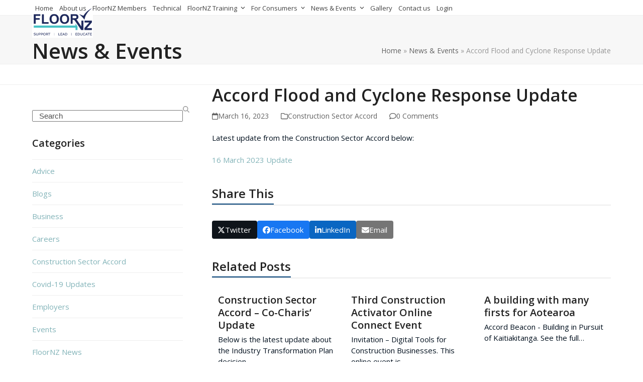

--- FILE ---
content_type: text/css
request_url: https://floornz.org.nz/wp-content/themes/floornz/style.css?ver=6.1
body_size: 87
content:
/*
Theme Name: FloorNZ
Description: FloorNZ WordPress theme.
Author: hairyLemon
Author URI: https://www.hairylemon.co.nz
Template: Total
Version: 1.1
*/

/* Parent stylesheet should be loaded from functions.php not using @import */
